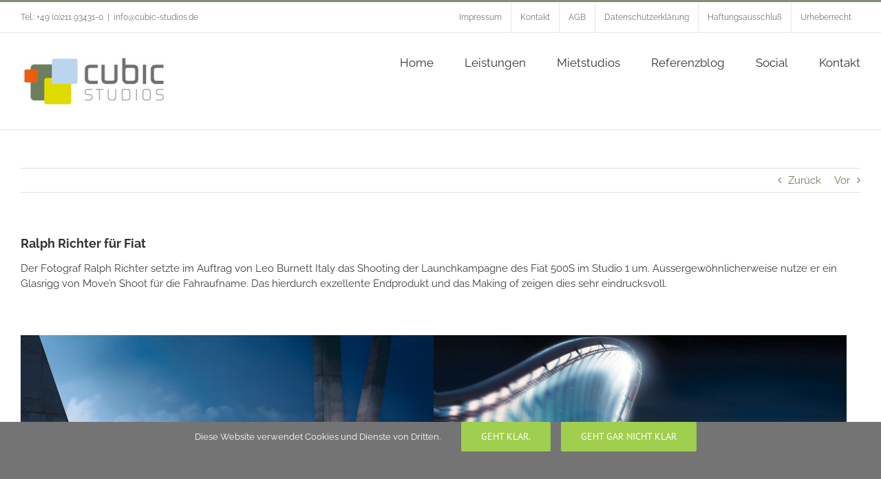

--- FILE ---
content_type: text/html; charset=UTF-8
request_url: https://cubic-studios.de/ralph-richter-fur-fiat/
body_size: 14247
content:
<!DOCTYPE html>
<html class="avada-html-layout-wide avada-html-header-position-top" lang="de" prefix="og: http://ogp.me/ns# fb: http://ogp.me/ns/fb#">
<head>
	<meta http-equiv="X-UA-Compatible" content="IE=edge" />
	<meta http-equiv="Content-Type" content="text/html; charset=utf-8"/>
	<meta name="viewport" content="width=device-width, initial-scale=1" />
	<meta name='robots' content='index, follow, max-image-preview:large, max-snippet:-1, max-video-preview:-1' />

	<!-- This site is optimized with the Yoast SEO plugin v26.7 - https://yoast.com/wordpress/plugins/seo/ -->
	<title>Ralph Richter für Fiat - cubic studios Mietstudio Düsseldorf – professional film, foto, rental and event studios</title>
	<link rel="canonical" href="https://cubic-studios.de/ralph-richter-fur-fiat/" />
	<meta property="og:locale" content="de_DE" />
	<meta property="og:type" content="article" />
	<meta property="og:title" content="Ralph Richter für Fiat - cubic studios Mietstudio Düsseldorf – professional film, foto, rental and event studios" />
	<meta property="og:description" content="Der Fotograf Ralph Richter setzte im Auftrag von Leo Burnett [...]" />
	<meta property="og:url" content="https://cubic-studios.de/ralph-richter-fur-fiat/" />
	<meta property="og:site_name" content="cubic studios Mietstudio Düsseldorf – professional film, foto, rental and event studios" />
	<meta property="article:publisher" content="https://www.facebook.com/pages/CUBIC-Studios/117074534975857" />
	<meta property="article:published_time" content="2013-02-25T12:36:18+00:00" />
	<meta property="article:modified_time" content="2015-01-27T15:25:59+00:00" />
	<meta property="og:image" content="http://cubic-studios.de/wp-content/uploads/2013/02/FIAT500s_03-600x394.jpg" />
	<meta name="author" content="cubic" />
	<meta name="twitter:card" content="summary_large_image" />
	<meta name="twitter:label1" content="Verfasst von" />
	<meta name="twitter:data1" content="cubic" />
	<script type="application/ld+json" class="yoast-schema-graph">{"@context":"https://schema.org","@graph":[{"@type":"Article","@id":"https://cubic-studios.de/ralph-richter-fur-fiat/#article","isPartOf":{"@id":"https://cubic-studios.de/ralph-richter-fur-fiat/"},"author":{"name":"cubic","@id":"https://cubic-studios.de/#/schema/person/7e9eb3f7b3aca158d997e8f7b159ab1f"},"headline":"Ralph Richter für Fiat","datePublished":"2013-02-25T12:36:18+00:00","dateModified":"2015-01-27T15:25:59+00:00","mainEntityOfPage":{"@id":"https://cubic-studios.de/ralph-richter-fur-fiat/"},"wordCount":60,"commentCount":0,"image":{"@id":"https://cubic-studios.de/ralph-richter-fur-fiat/#primaryimage"},"thumbnailUrl":"http://cubic-studios.de/wp-content/uploads/2013/02/FIAT500s_03-600x394.jpg","keywords":["Fiat","Italy","Leo Burnett","Ralph Richter"],"articleSection":["Referenzen"],"inLanguage":"de","potentialAction":[{"@type":"CommentAction","name":"Comment","target":["https://cubic-studios.de/ralph-richter-fur-fiat/#respond"]}]},{"@type":"WebPage","@id":"https://cubic-studios.de/ralph-richter-fur-fiat/","url":"https://cubic-studios.de/ralph-richter-fur-fiat/","name":"Ralph Richter für Fiat - cubic studios Mietstudio Düsseldorf – professional film, foto, rental and event studios","isPartOf":{"@id":"https://cubic-studios.de/#website"},"primaryImageOfPage":{"@id":"https://cubic-studios.de/ralph-richter-fur-fiat/#primaryimage"},"image":{"@id":"https://cubic-studios.de/ralph-richter-fur-fiat/#primaryimage"},"thumbnailUrl":"http://cubic-studios.de/wp-content/uploads/2013/02/FIAT500s_03-600x394.jpg","datePublished":"2013-02-25T12:36:18+00:00","dateModified":"2015-01-27T15:25:59+00:00","author":{"@id":"https://cubic-studios.de/#/schema/person/7e9eb3f7b3aca158d997e8f7b159ab1f"},"breadcrumb":{"@id":"https://cubic-studios.de/ralph-richter-fur-fiat/#breadcrumb"},"inLanguage":"de","potentialAction":[{"@type":"ReadAction","target":["https://cubic-studios.de/ralph-richter-fur-fiat/"]}]},{"@type":"ImageObject","inLanguage":"de","@id":"https://cubic-studios.de/ralph-richter-fur-fiat/#primaryimage","url":"https://cubic-studios.de/wp-content/uploads/2013/02/FIAT500s_03.jpg","contentUrl":"https://cubic-studios.de/wp-content/uploads/2013/02/FIAT500s_03.jpg","width":1000,"height":657},{"@type":"BreadcrumbList","@id":"https://cubic-studios.de/ralph-richter-fur-fiat/#breadcrumb","itemListElement":[{"@type":"ListItem","position":1,"name":"Start","item":"https://cubic-studios.de/"},{"@type":"ListItem","position":2,"name":"Ralph Richter für Fiat"}]},{"@type":"WebSite","@id":"https://cubic-studios.de/#website","url":"https://cubic-studios.de/","name":"cubic studios Mietstudio Düsseldorf – professional film, foto, rental and event studios","description":"","potentialAction":[{"@type":"SearchAction","target":{"@type":"EntryPoint","urlTemplate":"https://cubic-studios.de/?s={search_term_string}"},"query-input":{"@type":"PropertyValueSpecification","valueRequired":true,"valueName":"search_term_string"}}],"inLanguage":"de"},{"@type":"Person","@id":"https://cubic-studios.de/#/schema/person/7e9eb3f7b3aca158d997e8f7b159ab1f","name":"cubic","image":{"@type":"ImageObject","inLanguage":"de","@id":"https://cubic-studios.de/#/schema/person/image/","url":"https://secure.gravatar.com/avatar/c1517460aee0360485488865e84cf296cee11c5dd4d8a933f4308405983448f9?s=96&d=mm&r=g","contentUrl":"https://secure.gravatar.com/avatar/c1517460aee0360485488865e84cf296cee11c5dd4d8a933f4308405983448f9?s=96&d=mm&r=g","caption":"cubic"},"sameAs":["http://cubic-studios.de"],"url":"https://cubic-studios.de/author/cubic/"}]}</script>
	<!-- / Yoast SEO plugin. -->


<link rel="alternate" type="application/rss+xml" title="cubic studios Mietstudio Düsseldorf – professional film, foto, rental and event studios &raquo; Feed" href="https://cubic-studios.de/feed/" />
<link rel="alternate" type="application/rss+xml" title="cubic studios Mietstudio Düsseldorf – professional film, foto, rental and event studios &raquo; Kommentar-Feed" href="https://cubic-studios.de/comments/feed/" />
		
		
		
				<link rel="alternate" type="application/rss+xml" title="cubic studios Mietstudio Düsseldorf – professional film, foto, rental and event studios &raquo; Ralph Richter für Fiat-Kommentar-Feed" href="https://cubic-studios.de/ralph-richter-fur-fiat/feed/" />
<link rel="alternate" title="oEmbed (JSON)" type="application/json+oembed" href="https://cubic-studios.de/wp-json/oembed/1.0/embed?url=https%3A%2F%2Fcubic-studios.de%2Fralph-richter-fur-fiat%2F" />
<link rel="alternate" title="oEmbed (XML)" type="text/xml+oembed" href="https://cubic-studios.de/wp-json/oembed/1.0/embed?url=https%3A%2F%2Fcubic-studios.de%2Fralph-richter-fur-fiat%2F&#038;format=xml" />
					<meta name="description" content="Der Fotograf Ralph Richter setzte im Auftrag von Leo Burnett Italy das Shooting der Launchkampagne des Fiat 500S im Studio 1 um. Aussergewöhnlicherweise nutze er ein Glasrigg von Move&#039;n Shoot für die Fahraufname. Das hierdurch exzellente Endprodukt und das Making of zeigen dies sehr eindrucksvoll.    "/>
				
		<meta property="og:locale" content="de_DE"/>
		<meta property="og:type" content="article"/>
		<meta property="og:site_name" content="cubic studios Mietstudio Düsseldorf – professional film, foto, rental and event studios"/>
		<meta property="og:title" content="Ralph Richter für Fiat - cubic studios Mietstudio Düsseldorf – professional film, foto, rental and event studios"/>
				<meta property="og:description" content="Der Fotograf Ralph Richter setzte im Auftrag von Leo Burnett Italy das Shooting der Launchkampagne des Fiat 500S im Studio 1 um. Aussergewöhnlicherweise nutze er ein Glasrigg von Move&#039;n Shoot für die Fahraufname. Das hierdurch exzellente Endprodukt und das Making of zeigen dies sehr eindrucksvoll.    "/>
				<meta property="og:url" content="https://cubic-studios.de/ralph-richter-fur-fiat/"/>
										<meta property="article:published_time" content="2013-02-25T12:36:18+00:00"/>
							<meta property="article:modified_time" content="2015-01-27T15:25:59+00:00"/>
								<meta name="author" content="cubic"/>
								<meta property="og:image" content="https://cubic-studios.de/wp-content/uploads/2018/08/header-object.png"/>
		<meta property="og:image:width" content="223"/>
		<meta property="og:image:height" content="78"/>
		<meta property="og:image:type" content="image/png"/>
				<style id='wp-img-auto-sizes-contain-inline-css' type='text/css'>
img:is([sizes=auto i],[sizes^="auto," i]){contain-intrinsic-size:3000px 1500px}
/*# sourceURL=wp-img-auto-sizes-contain-inline-css */
</style>
<style id='wp-emoji-styles-inline-css' type='text/css'>

	img.wp-smiley, img.emoji {
		display: inline !important;
		border: none !important;
		box-shadow: none !important;
		height: 1em !important;
		width: 1em !important;
		margin: 0 0.07em !important;
		vertical-align: -0.1em !important;
		background: none !important;
		padding: 0 !important;
	}
/*# sourceURL=wp-emoji-styles-inline-css */
</style>
<link rel='stylesheet' id='fusion-dynamic-css-css' href='https://cubic-studios.de/wp-content/uploads/fusion-styles/ae444cda0f3726d74204684891fc8773.min.css?ver=3.14.2' type='text/css' media='all' />
<script type="text/javascript" src="https://cubic-studios.de/wp-includes/js/jquery/jquery.min.js?ver=3.7.1" id="jquery-core-js"></script>
<script type="text/javascript" src="https://cubic-studios.de/wp-includes/js/jquery/jquery-migrate.min.js?ver=3.4.1" id="jquery-migrate-js"></script>
<script type="text/javascript" src="//cubic-studios.de/wp-content/plugins/revslider/sr6/assets/js/rbtools.min.js?ver=6.7.39" async id="tp-tools-js"></script>
<script type="text/javascript" src="//cubic-studios.de/wp-content/plugins/revslider/sr6/assets/js/rs6.min.js?ver=6.7.39" async id="revmin-js"></script>
<script type="text/javascript" id="pushengage-sdk-init-js-after">
/* <![CDATA[ */
console.error("You haven’t finished setting up your site with PushEngage. Please connect your account!!");
//# sourceURL=pushengage-sdk-init-js-after
/* ]]> */
</script>
<link rel="https://api.w.org/" href="https://cubic-studios.de/wp-json/" /><link rel="alternate" title="JSON" type="application/json" href="https://cubic-studios.de/wp-json/wp/v2/posts/1520" /><link rel="EditURI" type="application/rsd+xml" title="RSD" href="https://cubic-studios.de/xmlrpc.php?rsd" />
<meta name="generator" content="WordPress 6.9" />
<link rel='shortlink' href='https://cubic-studios.de/?p=1520' />
<script type="text/javascript">
(function(url){
	if(/(?:Chrome\/26\.0\.1410\.63 Safari\/537\.31|WordfenceTestMonBot)/.test(navigator.userAgent)){ return; }
	var addEvent = function(evt, handler) {
		if (window.addEventListener) {
			document.addEventListener(evt, handler, false);
		} else if (window.attachEvent) {
			document.attachEvent('on' + evt, handler);
		}
	};
	var removeEvent = function(evt, handler) {
		if (window.removeEventListener) {
			document.removeEventListener(evt, handler, false);
		} else if (window.detachEvent) {
			document.detachEvent('on' + evt, handler);
		}
	};
	var evts = 'contextmenu dblclick drag dragend dragenter dragleave dragover dragstart drop keydown keypress keyup mousedown mousemove mouseout mouseover mouseup mousewheel scroll'.split(' ');
	var logHuman = function() {
		if (window.wfLogHumanRan) { return; }
		window.wfLogHumanRan = true;
		var wfscr = document.createElement('script');
		wfscr.type = 'text/javascript';
		wfscr.async = true;
		wfscr.src = url + '&r=' + Math.random();
		(document.getElementsByTagName('head')[0]||document.getElementsByTagName('body')[0]).appendChild(wfscr);
		for (var i = 0; i < evts.length; i++) {
			removeEvent(evts[i], logHuman);
		}
	};
	for (var i = 0; i < evts.length; i++) {
		addEvent(evts[i], logHuman);
	}
})('//cubic-studios.de/?wordfence_lh=1&hid=98E867F5333A49199DD116479298FCDF');
</script><style type="text/css" id="css-fb-visibility">@media screen and (max-width: 640px){.fusion-no-small-visibility{display:none !important;}body .sm-text-align-center{text-align:center !important;}body .sm-text-align-left{text-align:left !important;}body .sm-text-align-right{text-align:right !important;}body .sm-text-align-justify{text-align:justify !important;}body .sm-flex-align-center{justify-content:center !important;}body .sm-flex-align-flex-start{justify-content:flex-start !important;}body .sm-flex-align-flex-end{justify-content:flex-end !important;}body .sm-mx-auto{margin-left:auto !important;margin-right:auto !important;}body .sm-ml-auto{margin-left:auto !important;}body .sm-mr-auto{margin-right:auto !important;}body .fusion-absolute-position-small{position:absolute;width:100%;}.awb-sticky.awb-sticky-small{ position: sticky; top: var(--awb-sticky-offset,0); }}@media screen and (min-width: 641px) and (max-width: 1024px){.fusion-no-medium-visibility{display:none !important;}body .md-text-align-center{text-align:center !important;}body .md-text-align-left{text-align:left !important;}body .md-text-align-right{text-align:right !important;}body .md-text-align-justify{text-align:justify !important;}body .md-flex-align-center{justify-content:center !important;}body .md-flex-align-flex-start{justify-content:flex-start !important;}body .md-flex-align-flex-end{justify-content:flex-end !important;}body .md-mx-auto{margin-left:auto !important;margin-right:auto !important;}body .md-ml-auto{margin-left:auto !important;}body .md-mr-auto{margin-right:auto !important;}body .fusion-absolute-position-medium{position:absolute;width:100%;}.awb-sticky.awb-sticky-medium{ position: sticky; top: var(--awb-sticky-offset,0); }}@media screen and (min-width: 1025px){.fusion-no-large-visibility{display:none !important;}body .lg-text-align-center{text-align:center !important;}body .lg-text-align-left{text-align:left !important;}body .lg-text-align-right{text-align:right !important;}body .lg-text-align-justify{text-align:justify !important;}body .lg-flex-align-center{justify-content:center !important;}body .lg-flex-align-flex-start{justify-content:flex-start !important;}body .lg-flex-align-flex-end{justify-content:flex-end !important;}body .lg-mx-auto{margin-left:auto !important;margin-right:auto !important;}body .lg-ml-auto{margin-left:auto !important;}body .lg-mr-auto{margin-right:auto !important;}body .fusion-absolute-position-large{position:absolute;width:100%;}.awb-sticky.awb-sticky-large{ position: sticky; top: var(--awb-sticky-offset,0); }}</style><!-- Call Now Button 1.5.5 (https://callnowbutton.com) [renderer:cloud, id:domain_6e1778ab_ad1b_4c23_a7a7_43ed19a78c37]-->
<script data-cnb-version="1.5.5" type="text/javascript" async="async" src="https://user.callnowbutton.com/domain_6e1778ab_ad1b_4c23_a7a7_43ed19a78c37.js?dbver=1731414782"></script>
<meta name="generator" content="Powered by Slider Revolution 6.7.39 - responsive, Mobile-Friendly Slider Plugin for WordPress with comfortable drag and drop interface." />
<script>function setREVStartSize(e){
			//window.requestAnimationFrame(function() {
				window.RSIW = window.RSIW===undefined ? window.innerWidth : window.RSIW;
				window.RSIH = window.RSIH===undefined ? window.innerHeight : window.RSIH;
				try {
					var pw = document.getElementById(e.c).parentNode.offsetWidth,
						newh;
					pw = pw===0 || isNaN(pw) || (e.l=="fullwidth" || e.layout=="fullwidth") ? window.RSIW : pw;
					e.tabw = e.tabw===undefined ? 0 : parseInt(e.tabw);
					e.thumbw = e.thumbw===undefined ? 0 : parseInt(e.thumbw);
					e.tabh = e.tabh===undefined ? 0 : parseInt(e.tabh);
					e.thumbh = e.thumbh===undefined ? 0 : parseInt(e.thumbh);
					e.tabhide = e.tabhide===undefined ? 0 : parseInt(e.tabhide);
					e.thumbhide = e.thumbhide===undefined ? 0 : parseInt(e.thumbhide);
					e.mh = e.mh===undefined || e.mh=="" || e.mh==="auto" ? 0 : parseInt(e.mh,0);
					if(e.layout==="fullscreen" || e.l==="fullscreen")
						newh = Math.max(e.mh,window.RSIH);
					else{
						e.gw = Array.isArray(e.gw) ? e.gw : [e.gw];
						for (var i in e.rl) if (e.gw[i]===undefined || e.gw[i]===0) e.gw[i] = e.gw[i-1];
						e.gh = e.el===undefined || e.el==="" || (Array.isArray(e.el) && e.el.length==0)? e.gh : e.el;
						e.gh = Array.isArray(e.gh) ? e.gh : [e.gh];
						for (var i in e.rl) if (e.gh[i]===undefined || e.gh[i]===0) e.gh[i] = e.gh[i-1];
											
						var nl = new Array(e.rl.length),
							ix = 0,
							sl;
						e.tabw = e.tabhide>=pw ? 0 : e.tabw;
						e.thumbw = e.thumbhide>=pw ? 0 : e.thumbw;
						e.tabh = e.tabhide>=pw ? 0 : e.tabh;
						e.thumbh = e.thumbhide>=pw ? 0 : e.thumbh;
						for (var i in e.rl) nl[i] = e.rl[i]<window.RSIW ? 0 : e.rl[i];
						sl = nl[0];
						for (var i in nl) if (sl>nl[i] && nl[i]>0) { sl = nl[i]; ix=i;}
						var m = pw>(e.gw[ix]+e.tabw+e.thumbw) ? 1 : (pw-(e.tabw+e.thumbw)) / (e.gw[ix]);
						newh =  (e.gh[ix] * m) + (e.tabh + e.thumbh);
					}
					var el = document.getElementById(e.c);
					if (el!==null && el) el.style.height = newh+"px";
					el = document.getElementById(e.c+"_wrapper");
					if (el!==null && el) {
						el.style.height = newh+"px";
						el.style.display = "block";
					}
				} catch(e){
					console.log("Failure at Presize of Slider:" + e)
				}
			//});
		  };</script>
		<script type="text/javascript">
			var doc = document.documentElement;
			doc.setAttribute( 'data-useragent', navigator.userAgent );
		</script>
		
	<script src='https://www.google.com/recaptcha/api.js'></script><meta name="google-site-verification" content="eXdn7jHZmmU1rbhJpwZD9SVCA-fxsrmVjV_mFbZ_igg" /><style id='global-styles-inline-css' type='text/css'>
:root{--wp--preset--aspect-ratio--square: 1;--wp--preset--aspect-ratio--4-3: 4/3;--wp--preset--aspect-ratio--3-4: 3/4;--wp--preset--aspect-ratio--3-2: 3/2;--wp--preset--aspect-ratio--2-3: 2/3;--wp--preset--aspect-ratio--16-9: 16/9;--wp--preset--aspect-ratio--9-16: 9/16;--wp--preset--color--black: #000000;--wp--preset--color--cyan-bluish-gray: #abb8c3;--wp--preset--color--white: #ffffff;--wp--preset--color--pale-pink: #f78da7;--wp--preset--color--vivid-red: #cf2e2e;--wp--preset--color--luminous-vivid-orange: #ff6900;--wp--preset--color--luminous-vivid-amber: #fcb900;--wp--preset--color--light-green-cyan: #7bdcb5;--wp--preset--color--vivid-green-cyan: #00d084;--wp--preset--color--pale-cyan-blue: #8ed1fc;--wp--preset--color--vivid-cyan-blue: #0693e3;--wp--preset--color--vivid-purple: #9b51e0;--wp--preset--color--awb-color-1: rgba(255,255,255,1);--wp--preset--color--awb-color-2: rgba(246,246,246,1);--wp--preset--color--awb-color-3: rgba(235,234,234,1);--wp--preset--color--awb-color-4: rgba(224,222,222,1);--wp--preset--color--awb-color-5: rgba(160,206,78,1);--wp--preset--color--awb-color-6: rgba(128,143,116,1);--wp--preset--color--awb-color-7: rgba(116,116,116,1);--wp--preset--color--awb-color-8: rgba(51,51,51,1);--wp--preset--color--awb-color-custom-10: rgba(235,234,234,0.8);--wp--preset--color--awb-color-custom-11: rgba(229,229,229,1);--wp--preset--color--awb-color-custom-12: rgba(249,249,249,1);--wp--preset--color--awb-color-custom-13: rgba(54,56,57,1);--wp--preset--color--awb-color-custom-14: rgba(221,221,221,1);--wp--preset--color--awb-color-custom-15: rgba(63,63,63,1);--wp--preset--color--awb-color-custom-16: rgba(190,189,189,1);--wp--preset--color--awb-color-custom-17: rgba(232,232,232,1);--wp--preset--gradient--vivid-cyan-blue-to-vivid-purple: linear-gradient(135deg,rgb(6,147,227) 0%,rgb(155,81,224) 100%);--wp--preset--gradient--light-green-cyan-to-vivid-green-cyan: linear-gradient(135deg,rgb(122,220,180) 0%,rgb(0,208,130) 100%);--wp--preset--gradient--luminous-vivid-amber-to-luminous-vivid-orange: linear-gradient(135deg,rgb(252,185,0) 0%,rgb(255,105,0) 100%);--wp--preset--gradient--luminous-vivid-orange-to-vivid-red: linear-gradient(135deg,rgb(255,105,0) 0%,rgb(207,46,46) 100%);--wp--preset--gradient--very-light-gray-to-cyan-bluish-gray: linear-gradient(135deg,rgb(238,238,238) 0%,rgb(169,184,195) 100%);--wp--preset--gradient--cool-to-warm-spectrum: linear-gradient(135deg,rgb(74,234,220) 0%,rgb(151,120,209) 20%,rgb(207,42,186) 40%,rgb(238,44,130) 60%,rgb(251,105,98) 80%,rgb(254,248,76) 100%);--wp--preset--gradient--blush-light-purple: linear-gradient(135deg,rgb(255,206,236) 0%,rgb(152,150,240) 100%);--wp--preset--gradient--blush-bordeaux: linear-gradient(135deg,rgb(254,205,165) 0%,rgb(254,45,45) 50%,rgb(107,0,62) 100%);--wp--preset--gradient--luminous-dusk: linear-gradient(135deg,rgb(255,203,112) 0%,rgb(199,81,192) 50%,rgb(65,88,208) 100%);--wp--preset--gradient--pale-ocean: linear-gradient(135deg,rgb(255,245,203) 0%,rgb(182,227,212) 50%,rgb(51,167,181) 100%);--wp--preset--gradient--electric-grass: linear-gradient(135deg,rgb(202,248,128) 0%,rgb(113,206,126) 100%);--wp--preset--gradient--midnight: linear-gradient(135deg,rgb(2,3,129) 0%,rgb(40,116,252) 100%);--wp--preset--font-size--small: 11.25px;--wp--preset--font-size--medium: 20px;--wp--preset--font-size--large: 22.5px;--wp--preset--font-size--x-large: 42px;--wp--preset--font-size--normal: 15px;--wp--preset--font-size--xlarge: 30px;--wp--preset--font-size--huge: 45px;--wp--preset--spacing--20: 0.44rem;--wp--preset--spacing--30: 0.67rem;--wp--preset--spacing--40: 1rem;--wp--preset--spacing--50: 1.5rem;--wp--preset--spacing--60: 2.25rem;--wp--preset--spacing--70: 3.38rem;--wp--preset--spacing--80: 5.06rem;--wp--preset--shadow--natural: 6px 6px 9px rgba(0, 0, 0, 0.2);--wp--preset--shadow--deep: 12px 12px 50px rgba(0, 0, 0, 0.4);--wp--preset--shadow--sharp: 6px 6px 0px rgba(0, 0, 0, 0.2);--wp--preset--shadow--outlined: 6px 6px 0px -3px rgb(255, 255, 255), 6px 6px rgb(0, 0, 0);--wp--preset--shadow--crisp: 6px 6px 0px rgb(0, 0, 0);}:where(.is-layout-flex){gap: 0.5em;}:where(.is-layout-grid){gap: 0.5em;}body .is-layout-flex{display: flex;}.is-layout-flex{flex-wrap: wrap;align-items: center;}.is-layout-flex > :is(*, div){margin: 0;}body .is-layout-grid{display: grid;}.is-layout-grid > :is(*, div){margin: 0;}:where(.wp-block-columns.is-layout-flex){gap: 2em;}:where(.wp-block-columns.is-layout-grid){gap: 2em;}:where(.wp-block-post-template.is-layout-flex){gap: 1.25em;}:where(.wp-block-post-template.is-layout-grid){gap: 1.25em;}.has-black-color{color: var(--wp--preset--color--black) !important;}.has-cyan-bluish-gray-color{color: var(--wp--preset--color--cyan-bluish-gray) !important;}.has-white-color{color: var(--wp--preset--color--white) !important;}.has-pale-pink-color{color: var(--wp--preset--color--pale-pink) !important;}.has-vivid-red-color{color: var(--wp--preset--color--vivid-red) !important;}.has-luminous-vivid-orange-color{color: var(--wp--preset--color--luminous-vivid-orange) !important;}.has-luminous-vivid-amber-color{color: var(--wp--preset--color--luminous-vivid-amber) !important;}.has-light-green-cyan-color{color: var(--wp--preset--color--light-green-cyan) !important;}.has-vivid-green-cyan-color{color: var(--wp--preset--color--vivid-green-cyan) !important;}.has-pale-cyan-blue-color{color: var(--wp--preset--color--pale-cyan-blue) !important;}.has-vivid-cyan-blue-color{color: var(--wp--preset--color--vivid-cyan-blue) !important;}.has-vivid-purple-color{color: var(--wp--preset--color--vivid-purple) !important;}.has-black-background-color{background-color: var(--wp--preset--color--black) !important;}.has-cyan-bluish-gray-background-color{background-color: var(--wp--preset--color--cyan-bluish-gray) !important;}.has-white-background-color{background-color: var(--wp--preset--color--white) !important;}.has-pale-pink-background-color{background-color: var(--wp--preset--color--pale-pink) !important;}.has-vivid-red-background-color{background-color: var(--wp--preset--color--vivid-red) !important;}.has-luminous-vivid-orange-background-color{background-color: var(--wp--preset--color--luminous-vivid-orange) !important;}.has-luminous-vivid-amber-background-color{background-color: var(--wp--preset--color--luminous-vivid-amber) !important;}.has-light-green-cyan-background-color{background-color: var(--wp--preset--color--light-green-cyan) !important;}.has-vivid-green-cyan-background-color{background-color: var(--wp--preset--color--vivid-green-cyan) !important;}.has-pale-cyan-blue-background-color{background-color: var(--wp--preset--color--pale-cyan-blue) !important;}.has-vivid-cyan-blue-background-color{background-color: var(--wp--preset--color--vivid-cyan-blue) !important;}.has-vivid-purple-background-color{background-color: var(--wp--preset--color--vivid-purple) !important;}.has-black-border-color{border-color: var(--wp--preset--color--black) !important;}.has-cyan-bluish-gray-border-color{border-color: var(--wp--preset--color--cyan-bluish-gray) !important;}.has-white-border-color{border-color: var(--wp--preset--color--white) !important;}.has-pale-pink-border-color{border-color: var(--wp--preset--color--pale-pink) !important;}.has-vivid-red-border-color{border-color: var(--wp--preset--color--vivid-red) !important;}.has-luminous-vivid-orange-border-color{border-color: var(--wp--preset--color--luminous-vivid-orange) !important;}.has-luminous-vivid-amber-border-color{border-color: var(--wp--preset--color--luminous-vivid-amber) !important;}.has-light-green-cyan-border-color{border-color: var(--wp--preset--color--light-green-cyan) !important;}.has-vivid-green-cyan-border-color{border-color: var(--wp--preset--color--vivid-green-cyan) !important;}.has-pale-cyan-blue-border-color{border-color: var(--wp--preset--color--pale-cyan-blue) !important;}.has-vivid-cyan-blue-border-color{border-color: var(--wp--preset--color--vivid-cyan-blue) !important;}.has-vivid-purple-border-color{border-color: var(--wp--preset--color--vivid-purple) !important;}.has-vivid-cyan-blue-to-vivid-purple-gradient-background{background: var(--wp--preset--gradient--vivid-cyan-blue-to-vivid-purple) !important;}.has-light-green-cyan-to-vivid-green-cyan-gradient-background{background: var(--wp--preset--gradient--light-green-cyan-to-vivid-green-cyan) !important;}.has-luminous-vivid-amber-to-luminous-vivid-orange-gradient-background{background: var(--wp--preset--gradient--luminous-vivid-amber-to-luminous-vivid-orange) !important;}.has-luminous-vivid-orange-to-vivid-red-gradient-background{background: var(--wp--preset--gradient--luminous-vivid-orange-to-vivid-red) !important;}.has-very-light-gray-to-cyan-bluish-gray-gradient-background{background: var(--wp--preset--gradient--very-light-gray-to-cyan-bluish-gray) !important;}.has-cool-to-warm-spectrum-gradient-background{background: var(--wp--preset--gradient--cool-to-warm-spectrum) !important;}.has-blush-light-purple-gradient-background{background: var(--wp--preset--gradient--blush-light-purple) !important;}.has-blush-bordeaux-gradient-background{background: var(--wp--preset--gradient--blush-bordeaux) !important;}.has-luminous-dusk-gradient-background{background: var(--wp--preset--gradient--luminous-dusk) !important;}.has-pale-ocean-gradient-background{background: var(--wp--preset--gradient--pale-ocean) !important;}.has-electric-grass-gradient-background{background: var(--wp--preset--gradient--electric-grass) !important;}.has-midnight-gradient-background{background: var(--wp--preset--gradient--midnight) !important;}.has-small-font-size{font-size: var(--wp--preset--font-size--small) !important;}.has-medium-font-size{font-size: var(--wp--preset--font-size--medium) !important;}.has-large-font-size{font-size: var(--wp--preset--font-size--large) !important;}.has-x-large-font-size{font-size: var(--wp--preset--font-size--x-large) !important;}
/*# sourceURL=global-styles-inline-css */
</style>
<style id='wp-block-library-inline-css' type='text/css'>
:root{--wp-block-synced-color:#7a00df;--wp-block-synced-color--rgb:122,0,223;--wp-bound-block-color:var(--wp-block-synced-color);--wp-editor-canvas-background:#ddd;--wp-admin-theme-color:#007cba;--wp-admin-theme-color--rgb:0,124,186;--wp-admin-theme-color-darker-10:#006ba1;--wp-admin-theme-color-darker-10--rgb:0,107,160.5;--wp-admin-theme-color-darker-20:#005a87;--wp-admin-theme-color-darker-20--rgb:0,90,135;--wp-admin-border-width-focus:2px}@media (min-resolution:192dpi){:root{--wp-admin-border-width-focus:1.5px}}.wp-element-button{cursor:pointer}:root .has-very-light-gray-background-color{background-color:#eee}:root .has-very-dark-gray-background-color{background-color:#313131}:root .has-very-light-gray-color{color:#eee}:root .has-very-dark-gray-color{color:#313131}:root .has-vivid-green-cyan-to-vivid-cyan-blue-gradient-background{background:linear-gradient(135deg,#00d084,#0693e3)}:root .has-purple-crush-gradient-background{background:linear-gradient(135deg,#34e2e4,#4721fb 50%,#ab1dfe)}:root .has-hazy-dawn-gradient-background{background:linear-gradient(135deg,#faaca8,#dad0ec)}:root .has-subdued-olive-gradient-background{background:linear-gradient(135deg,#fafae1,#67a671)}:root .has-atomic-cream-gradient-background{background:linear-gradient(135deg,#fdd79a,#004a59)}:root .has-nightshade-gradient-background{background:linear-gradient(135deg,#330968,#31cdcf)}:root .has-midnight-gradient-background{background:linear-gradient(135deg,#020381,#2874fc)}:root{--wp--preset--font-size--normal:16px;--wp--preset--font-size--huge:42px}.has-regular-font-size{font-size:1em}.has-larger-font-size{font-size:2.625em}.has-normal-font-size{font-size:var(--wp--preset--font-size--normal)}.has-huge-font-size{font-size:var(--wp--preset--font-size--huge)}.has-text-align-center{text-align:center}.has-text-align-left{text-align:left}.has-text-align-right{text-align:right}.has-fit-text{white-space:nowrap!important}#end-resizable-editor-section{display:none}.aligncenter{clear:both}.items-justified-left{justify-content:flex-start}.items-justified-center{justify-content:center}.items-justified-right{justify-content:flex-end}.items-justified-space-between{justify-content:space-between}.screen-reader-text{border:0;clip-path:inset(50%);height:1px;margin:-1px;overflow:hidden;padding:0;position:absolute;width:1px;word-wrap:normal!important}.screen-reader-text:focus{background-color:#ddd;clip-path:none;color:#444;display:block;font-size:1em;height:auto;left:5px;line-height:normal;padding:15px 23px 14px;text-decoration:none;top:5px;width:auto;z-index:100000}html :where(.has-border-color){border-style:solid}html :where([style*=border-top-color]){border-top-style:solid}html :where([style*=border-right-color]){border-right-style:solid}html :where([style*=border-bottom-color]){border-bottom-style:solid}html :where([style*=border-left-color]){border-left-style:solid}html :where([style*=border-width]){border-style:solid}html :where([style*=border-top-width]){border-top-style:solid}html :where([style*=border-right-width]){border-right-style:solid}html :where([style*=border-bottom-width]){border-bottom-style:solid}html :where([style*=border-left-width]){border-left-style:solid}html :where(img[class*=wp-image-]){height:auto;max-width:100%}:where(figure){margin:0 0 1em}html :where(.is-position-sticky){--wp-admin--admin-bar--position-offset:var(--wp-admin--admin-bar--height,0px)}@media screen and (max-width:600px){html :where(.is-position-sticky){--wp-admin--admin-bar--position-offset:0px}}
/*wp_block_styles_on_demand_placeholder:696a3a3ca3eed*/
/*# sourceURL=wp-block-library-inline-css */
</style>
<style id='wp-block-library-theme-inline-css' type='text/css'>
.wp-block-audio :where(figcaption){color:#555;font-size:13px;text-align:center}.is-dark-theme .wp-block-audio :where(figcaption){color:#ffffffa6}.wp-block-audio{margin:0 0 1em}.wp-block-code{border:1px solid #ccc;border-radius:4px;font-family:Menlo,Consolas,monaco,monospace;padding:.8em 1em}.wp-block-embed :where(figcaption){color:#555;font-size:13px;text-align:center}.is-dark-theme .wp-block-embed :where(figcaption){color:#ffffffa6}.wp-block-embed{margin:0 0 1em}.blocks-gallery-caption{color:#555;font-size:13px;text-align:center}.is-dark-theme .blocks-gallery-caption{color:#ffffffa6}:root :where(.wp-block-image figcaption){color:#555;font-size:13px;text-align:center}.is-dark-theme :root :where(.wp-block-image figcaption){color:#ffffffa6}.wp-block-image{margin:0 0 1em}.wp-block-pullquote{border-bottom:4px solid;border-top:4px solid;color:currentColor;margin-bottom:1.75em}.wp-block-pullquote :where(cite),.wp-block-pullquote :where(footer),.wp-block-pullquote__citation{color:currentColor;font-size:.8125em;font-style:normal;text-transform:uppercase}.wp-block-quote{border-left:.25em solid;margin:0 0 1.75em;padding-left:1em}.wp-block-quote cite,.wp-block-quote footer{color:currentColor;font-size:.8125em;font-style:normal;position:relative}.wp-block-quote:where(.has-text-align-right){border-left:none;border-right:.25em solid;padding-left:0;padding-right:1em}.wp-block-quote:where(.has-text-align-center){border:none;padding-left:0}.wp-block-quote.is-large,.wp-block-quote.is-style-large,.wp-block-quote:where(.is-style-plain){border:none}.wp-block-search .wp-block-search__label{font-weight:700}.wp-block-search__button{border:1px solid #ccc;padding:.375em .625em}:where(.wp-block-group.has-background){padding:1.25em 2.375em}.wp-block-separator.has-css-opacity{opacity:.4}.wp-block-separator{border:none;border-bottom:2px solid;margin-left:auto;margin-right:auto}.wp-block-separator.has-alpha-channel-opacity{opacity:1}.wp-block-separator:not(.is-style-wide):not(.is-style-dots){width:100px}.wp-block-separator.has-background:not(.is-style-dots){border-bottom:none;height:1px}.wp-block-separator.has-background:not(.is-style-wide):not(.is-style-dots){height:2px}.wp-block-table{margin:0 0 1em}.wp-block-table td,.wp-block-table th{word-break:normal}.wp-block-table :where(figcaption){color:#555;font-size:13px;text-align:center}.is-dark-theme .wp-block-table :where(figcaption){color:#ffffffa6}.wp-block-video :where(figcaption){color:#555;font-size:13px;text-align:center}.is-dark-theme .wp-block-video :where(figcaption){color:#ffffffa6}.wp-block-video{margin:0 0 1em}:root :where(.wp-block-template-part.has-background){margin-bottom:0;margin-top:0;padding:1.25em 2.375em}
/*# sourceURL=/wp-includes/css/dist/block-library/theme.min.css */
</style>
<style id='classic-theme-styles-inline-css' type='text/css'>
/*! This file is auto-generated */
.wp-block-button__link{color:#fff;background-color:#32373c;border-radius:9999px;box-shadow:none;text-decoration:none;padding:calc(.667em + 2px) calc(1.333em + 2px);font-size:1.125em}.wp-block-file__button{background:#32373c;color:#fff;text-decoration:none}
/*# sourceURL=/wp-includes/css/classic-themes.min.css */
</style>
<link rel='stylesheet' id='rs-plugin-settings-css' href='//cubic-studios.de/wp-content/plugins/revslider/sr6/assets/css/rs6.css?ver=6.7.39' type='text/css' media='all' />
<style id='rs-plugin-settings-inline-css' type='text/css'>
#rs-demo-id {}
/*# sourceURL=rs-plugin-settings-inline-css */
</style>
</head>

<body class="wp-singular post-template-default single single-post postid-1520 single-format-standard wp-theme-Avada fusion-image-hovers fusion-pagination-sizing fusion-button_type-flat fusion-button_span-no fusion-button_gradient-linear avada-image-rollover-circle-yes avada-image-rollover-yes avada-image-rollover-direction-left fusion-body ltr fusion-sticky-header no-tablet-sticky-header no-mobile-sticky-header no-mobile-slidingbar no-mobile-totop avada-has-rev-slider-styles fusion-disable-outline fusion-sub-menu-fade mobile-logo-pos-left layout-wide-mode avada-has-boxed-modal-shadow-none layout-scroll-offset-full avada-has-zero-margin-offset-top fusion-top-header menu-text-align-center mobile-menu-design-modern fusion-show-pagination-text fusion-header-layout-v2 avada-responsive avada-footer-fx-none avada-menu-highlight-style-bar fusion-search-form-classic fusion-main-menu-search-dropdown fusion-avatar-square avada-dropdown-styles avada-blog-layout-grid avada-blog-archive-layout-grid avada-header-shadow-no avada-menu-icon-position-left avada-has-megamenu-shadow avada-has-mainmenu-dropdown-divider avada-has-breadcrumb-mobile-hidden avada-has-titlebar-hide avada-has-pagination-padding avada-flyout-menu-direction-fade avada-ec-views-v1" data-awb-post-id="1520">
		<a class="skip-link screen-reader-text" href="#content">Zum Inhalt springen</a>

	<div id="boxed-wrapper">
		
		<div id="wrapper" class="fusion-wrapper">
			<div id="home" style="position:relative;top:-1px;"></div>
							
					
			<header class="fusion-header-wrapper">
				<div class="fusion-header-v2 fusion-logo-alignment fusion-logo-left fusion-sticky-menu- fusion-sticky-logo- fusion-mobile-logo-  fusion-mobile-menu-design-modern">
					
<div class="fusion-secondary-header">
	<div class="fusion-row">
					<div class="fusion-alignleft">
				<div class="fusion-contact-info"><span class="fusion-contact-info-phone-number">Tel.: +49 (0)211 93431-0</span><span class="fusion-header-separator">|</span><span class="fusion-contact-info-email-address"><a href="mailto:info&#64;&#99;&#117;bi&#99;-stu&#100;i&#111;s.de">info&#64;&#99;&#117;bi&#99;-stu&#100;i&#111;s.de</a></span></div>			</div>
							<div class="fusion-alignright">
				<nav class="fusion-secondary-menu" role="navigation" aria-label="Sekundäres Menü"><ul id="menu-rechtliches" class="menu"><li  id="menu-item-3410"  class="menu-item menu-item-type-post_type menu-item-object-page menu-item-3410"  data-item-id="3410"><a  href="https://cubic-studios.de/impressum/" class="fusion-bar-highlight"><span class="menu-text">Impressum</span></a></li><li  id="menu-item-3411"  class="menu-item menu-item-type-post_type menu-item-object-page menu-item-3411"  data-item-id="3411"><a  href="https://cubic-studios.de/kontakt/" class="fusion-bar-highlight"><span class="menu-text">Kontakt</span></a></li><li  id="menu-item-3407"  class="menu-item menu-item-type-post_type menu-item-object-page menu-item-3407"  data-item-id="3407"><a  href="https://cubic-studios.de/agb/" class="fusion-bar-highlight"><span class="menu-text">AGB</span></a></li><li  id="menu-item-3408"  class="menu-item menu-item-type-post_type menu-item-object-page menu-item-3408"  data-item-id="3408"><a  href="https://cubic-studios.de/datenschutzerklaerung/" class="fusion-bar-highlight"><span class="menu-text">Datenschutzerklärung</span></a></li><li  id="menu-item-3409"  class="menu-item menu-item-type-post_type menu-item-object-page menu-item-3409"  data-item-id="3409"><a  href="https://cubic-studios.de/haftungsausschluss/" class="fusion-bar-highlight"><span class="menu-text">Haftungsausschluß</span></a></li><li  id="menu-item-3412"  class="menu-item menu-item-type-post_type menu-item-object-page menu-item-3412"  data-item-id="3412"><a  href="https://cubic-studios.de/urheberrecht/" class="fusion-bar-highlight"><span class="menu-text">Urheberrecht</span></a></li></ul></nav><nav class="fusion-mobile-nav-holder fusion-mobile-menu-text-align-left" aria-label="Sekundäres mobiles Menü"></nav>			</div>
			</div>
</div>
<div class="fusion-header-sticky-height"></div>
<div class="fusion-header">
	<div class="fusion-row">
					<div class="fusion-logo" data-margin-top="31px" data-margin-bottom="31px" data-margin-left="0px" data-margin-right="0px">
			<a class="fusion-logo-link"  href="https://cubic-studios.de/" >

						<!-- standard logo -->
			<img src="https://cubic-studios.de/wp-content/uploads/2018/08/header-object.png" srcset="https://cubic-studios.de/wp-content/uploads/2018/08/header-object.png 1x" width="223" height="78" alt="cubic studios Mietstudio Düsseldorf – professional film, foto, rental and event studios Logo" data-retina_logo_url="" class="fusion-standard-logo" />

			
					</a>
		</div>		<nav class="fusion-main-menu" aria-label="Hauptmenü"><ul id="menu-main" class="fusion-menu"><li  id="menu-item-1808"  class="menu-item menu-item-type-post_type menu-item-object-page menu-item-home menu-item-1808"  data-item-id="1808"><a  href="https://cubic-studios.de/" class="fusion-bar-highlight"><span class="menu-text">Home</span></a></li><li  id="menu-item-1947"  class="menu-item menu-item-type-post_type menu-item-object-page menu-item-has-children menu-item-1947 fusion-dropdown-menu"  data-item-id="1947"><a  href="https://cubic-studios.de/ueber-uns/" class="fusion-bar-highlight"><span class="menu-text">Leistungen</span></a><ul class="sub-menu"><li  id="menu-item-2254"  class="menu-item menu-item-type-post_type menu-item-object-page menu-item-2254 fusion-dropdown-submenu" ><a  href="https://cubic-studios.de/mietstudios/" class="fusion-bar-highlight"><span>Mietstudio Foto-/Film</span></a></li><li  id="menu-item-2255"  class="menu-item menu-item-type-post_type menu-item-object-page menu-item-2255 fusion-dropdown-submenu" ><a  href="https://cubic-studios.de/cubic-studios-produktionsservice/" class="fusion-bar-highlight"><span>Produktionsservice</span></a></li><li  id="menu-item-2256"  class="menu-item menu-item-type-post_type menu-item-object-page menu-item-2256 fusion-dropdown-submenu" ><a  href="https://cubic-studios.de/events/" class="fusion-bar-highlight"><span>Eventlocation</span></a></li><li  id="menu-item-2257"  class="menu-item menu-item-type-post_type menu-item-object-page menu-item-2257 fusion-dropdown-submenu" ><a  href="https://cubic-studios.de/fotoproduktion/" class="fusion-bar-highlight"><span>Fotoproduktion</span></a></li></ul></li><li  id="menu-item-1944"  class="menu-item menu-item-type-post_type menu-item-object-page menu-item-has-children menu-item-1944 fusion-dropdown-menu"  data-item-id="1944"><a  href="https://cubic-studios.de/studios/" class="fusion-bar-highlight"><span class="menu-text">Mietstudios</span></a><ul class="sub-menu"><li  id="menu-item-1946"  class="menu-item menu-item-type-post_type menu-item-object-page menu-item-1946 fusion-dropdown-submenu" ><a  href="https://cubic-studios.de/mitestudio-studio-1-duesseldorf/" class="fusion-bar-highlight"><span>Cubic Studio 1</span></a></li><li  id="menu-item-1945"  class="menu-item menu-item-type-post_type menu-item-object-page menu-item-1945 fusion-dropdown-submenu" ><a  href="https://cubic-studios.de/mietstudio-studio-2-duesseldorf/" class="fusion-bar-highlight"><span>Cubic Studio 2</span></a></li><li  id="menu-item-2322"  class="menu-item menu-item-type-taxonomy menu-item-object-category menu-item-2322 fusion-dropdown-submenu" ><a  href="https://cubic-studios.de/category/gallery/" class="fusion-bar-highlight"><span>Infos&#038;Facts</span></a></li></ul></li><li  id="menu-item-36"  class="menu-item menu-item-type-custom menu-item-object-custom menu-item-36"  data-item-id="36"><a  href="/category/referenzen" class="fusion-bar-highlight"><span class="menu-text">Referenzblog</span></a></li><li  id="menu-item-2015"  class="menu-item menu-item-type-post_type menu-item-object-page menu-item-2015"  data-item-id="2015"><a  href="https://cubic-studios.de/network-social/" class="fusion-bar-highlight"><span class="menu-text">Social</span></a></li><li  id="menu-item-2083"  class="menu-item menu-item-type-post_type menu-item-object-page menu-item-2083"  data-item-id="2083"><a  href="https://cubic-studios.de/kontakt/" class="fusion-bar-highlight"><span class="menu-text">Kontakt</span></a></li></ul></nav>	<div class="fusion-mobile-menu-icons">
							<a href="#" class="fusion-icon awb-icon-bars" aria-label="Toggle mobile menu" aria-expanded="false"></a>
		
		
		
			</div>

<nav class="fusion-mobile-nav-holder fusion-mobile-menu-text-align-left" aria-label="Main Menu Mobile"></nav>

					</div>
</div>
				</div>
				<div class="fusion-clearfix"></div>
			</header>
								
							<div id="sliders-container" class="fusion-slider-visibility">
					</div>
				
					
							
			
						<main id="main" class="clearfix ">
				<div class="fusion-row" style="">

<section id="content" style="width: 100%;">
			<div class="single-navigation clearfix">
			<a href="https://cubic-studios.de/huntergatti-fur-hugo-boss-green/" rel="prev">Zurück</a>			<a href="https://cubic-studios.de/martin-klimas-fur-epson/" rel="next">Vor</a>		</div>
	
					<article id="post-1520" class="post post-1520 type-post status-publish format-standard hentry category-referenzen tag-fiat tag-italy tag-leo-burnett tag-ralph-richter">
						
									
															<h1 class="entry-title fusion-post-title">Ralph Richter für Fiat</h1>										<div class="post-content">
				<p>Der Fotograf Ralph Richter setzte im Auftrag von Leo Burnett Italy das Shooting der Launchkampagne des Fiat 500S im Studio 1 um. Aussergewöhnlicherweise nutze er ein Glasrigg von Move&#8217;n Shoot für die Fahraufname. Das hierdurch exzellente Endprodukt und das Making of zeigen dies sehr eindrucksvoll.<br />  <br />  </p>
<p><a href="http://blog.cubic-studios.de/wp-content/uploads/2013/02/FIAT500s_03.jpg"><img fetchpriority="high" decoding="async" class="alignnone size-medium wp-image-1524" alt="FIAT500s_03" src="http://cubic-studios.de/wp-content/uploads/2013/02/FIAT500s_03-600x394.jpg" width="600" height="394" srcset="https://cubic-studios.de/wp-content/uploads/2013/02/FIAT500s_03-400x262.jpg 400w, https://cubic-studios.de/wp-content/uploads/2013/02/FIAT500s_03-500x328.jpg 500w, https://cubic-studios.de/wp-content/uploads/2013/02/FIAT500s_03-600x394.jpg 600w, https://cubic-studios.de/wp-content/uploads/2013/02/FIAT500s_03-900x591.jpg 900w, https://cubic-studios.de/wp-content/uploads/2013/02/FIAT500s_03.jpg 1000w" sizes="(max-width: 600px) 100vw, 600px" /></a><a href="http://blog.cubic-studios.de/wp-content/uploads/2013/02/FIAT500s_02.jpg"><img decoding="async" width="600" height="392" class="alignnone  wp-image-1521" alt="FIAT500s_02" src="http://cubic-studios.de/wp-content/uploads/2013/02/FIAT500s_02-600x392.jpg" srcset="https://cubic-studios.de/wp-content/uploads/2013/02/FIAT500s_02-400x261.jpg 400w, https://cubic-studios.de/wp-content/uploads/2013/02/FIAT500s_02-500x327.jpg 500w, https://cubic-studios.de/wp-content/uploads/2013/02/FIAT500s_02-600x392.jpg 600w, https://cubic-studios.de/wp-content/uploads/2013/02/FIAT500s_02-900x588.jpg 900w, https://cubic-studios.de/wp-content/uploads/2013/02/FIAT500s_02.jpg 1000w" sizes="(max-width: 600px) 100vw, 600px" /></a><a href="http://blog.cubic-studios.de/wp-content/uploads/2013/02/Foto-001.jpg"><img decoding="async" class="alignnone size-medium wp-image-1527" alt="Foto-001" src="http://blog.cubic-studios.de/wp-content/uploads/2013/02/Foto-001-600x448.jpg" width="600" height="448" srcset="https://cubic-studios.de/wp-content/uploads/2013/02/Foto-001-400x298.jpg 400w, https://cubic-studios.de/wp-content/uploads/2013/02/Foto-001-500x373.jpg 500w, https://cubic-studios.de/wp-content/uploads/2013/02/Foto-001-600x448.jpg 600w, https://cubic-studios.de/wp-content/uploads/2013/02/Foto-001-900x672.jpg 900w, https://cubic-studios.de/wp-content/uploads/2013/02/Foto-001.jpg 1000w" sizes="(max-width: 600px) 100vw, 600px" /></a></p>
<p><a href="http://blog.cubic-studios.de/wp-content/uploads/2013/02/Foto-002.jpg"><img decoding="async" class="alignnone  wp-image-1528" alt="Foto-002" src="http://cubic-studios.de/wp-content/uploads/2013/02/Foto-002-600x448.jpg" width="600" height="448" srcset="https://cubic-studios.de/wp-content/uploads/2013/02/Foto-002-400x298.jpg 400w, https://cubic-studios.de/wp-content/uploads/2013/02/Foto-002-500x373.jpg 500w, https://cubic-studios.de/wp-content/uploads/2013/02/Foto-002-600x448.jpg 600w, https://cubic-studios.de/wp-content/uploads/2013/02/Foto-002-900x672.jpg 900w, https://cubic-studios.de/wp-content/uploads/2013/02/Foto-002.jpg 1000w" sizes="(max-width: 600px) 100vw, 600px" /></a><br />  <br />  <br /> <a href="http://www.ralphrichter.com/ target="_blank"">http://www.ralphrichter.com</a><br />  <br /> <a href="http://www.fiat500.de" target="_blank">http://www.fiat500.de</a><br />  </p>
							</div>

												<div class="fusion-meta-info"><div class="fusion-meta-info-wrapper">Von <span class="vcard"><span class="fn"><a href="https://cubic-studios.de/author/cubic/" title="Beiträge von cubic" rel="author">cubic</a></span></span><span class="fusion-inline-sep">|</span><span class="updated rich-snippet-hidden">2015-01-27T15:25:59+00:00</span><span>Februar 25th, 2013</span><span class="fusion-inline-sep">|</span><a href="https://cubic-studios.de/category/referenzen/" rel="category tag">Referenzen</a><span class="fusion-inline-sep">|</span><span class="fusion-comments"><a href="https://cubic-studios.de/ralph-richter-fur-fiat/#respond">0 Kommentare</a></span></div></div>													<div class="fusion-sharing-box fusion-theme-sharing-box fusion-single-sharing-box">
		<h4>Share This Story, Choose Your Platform!</h4>
		<div class="fusion-social-networks"><div class="fusion-social-networks-wrapper"><a  class="fusion-social-network-icon fusion-tooltip fusion-facebook awb-icon-facebook" style="color:var(--sharing_social_links_icon_color);" data-placement="top" data-title="Facebook" data-toggle="tooltip" title="Facebook" href="https://www.facebook.com/sharer.php?u=https%3A%2F%2Fcubic-studios.de%2Fralph-richter-fur-fiat%2F&amp;t=Ralph%20Richter%20f%C3%BCr%20Fiat" target="_blank" rel="noreferrer"><span class="screen-reader-text">Facebook</span></a><a  class="fusion-social-network-icon fusion-tooltip fusion-twitter awb-icon-twitter" style="color:var(--sharing_social_links_icon_color);" data-placement="top" data-title="X" data-toggle="tooltip" title="X" href="https://x.com/intent/post?url=https%3A%2F%2Fcubic-studios.de%2Fralph-richter-fur-fiat%2F&amp;text=Ralph%20Richter%20f%C3%BCr%20Fiat" target="_blank" rel="noopener noreferrer"><span class="screen-reader-text">X</span></a><a  class="fusion-social-network-icon fusion-tooltip fusion-reddit awb-icon-reddit" style="color:var(--sharing_social_links_icon_color);" data-placement="top" data-title="Reddit" data-toggle="tooltip" title="Reddit" href="https://reddit.com/submit?url=https://cubic-studios.de/ralph-richter-fur-fiat/&amp;title=Ralph%20Richter%20f%C3%BCr%20Fiat" target="_blank" rel="noopener noreferrer"><span class="screen-reader-text">Reddit</span></a><a  class="fusion-social-network-icon fusion-tooltip fusion-linkedin awb-icon-linkedin" style="color:var(--sharing_social_links_icon_color);" data-placement="top" data-title="LinkedIn" data-toggle="tooltip" title="LinkedIn" href="https://www.linkedin.com/shareArticle?mini=true&amp;url=https%3A%2F%2Fcubic-studios.de%2Fralph-richter-fur-fiat%2F&amp;title=Ralph%20Richter%20f%C3%BCr%20Fiat&amp;summary=Der%20Fotograf%20Ralph%20Richter%20setzte%20im%20Auftrag%20von%20Leo%20Burnett%20Italy%20das%20Shooting%20der%20Launchkampagne%20des%20Fiat%20500S%20im%20Studio%201%20um.%20Aussergew%C3%B6hnlicherweise%20nutze%20er%20ein%20Glasrigg%20von%20Move%27n%20Shoot%20f%C3%BCr%20die%20Fahraufname.%20Das%20hierdurch%20exzellente%20Endprodukt%20und%20das" target="_blank" rel="noopener noreferrer"><span class="screen-reader-text">LinkedIn</span></a><a  class="fusion-social-network-icon fusion-tooltip fusion-tumblr awb-icon-tumblr" style="color:var(--sharing_social_links_icon_color);" data-placement="top" data-title="Tumblr" data-toggle="tooltip" title="Tumblr" href="https://www.tumblr.com/share/link?url=https%3A%2F%2Fcubic-studios.de%2Fralph-richter-fur-fiat%2F&amp;name=Ralph%20Richter%20f%C3%BCr%20Fiat&amp;description=Der%20Fotograf%20Ralph%20Richter%20setzte%20im%20Auftrag%20von%20Leo%20Burnett%20Italy%20das%20Shooting%20der%20Launchkampagne%20des%20Fiat%20500S%20im%20Studio%201%20um.%20Aussergew%C3%B6hnlicherweise%20nutze%20er%20ein%20Glasrigg%20von%20Move%26%2339%3Bn%20Shoot%20f%C3%BCr%20die%20Fahraufname.%20Das%20hierdurch%20exzellente%20Endprodukt%20und%20das%20Making%20of%20zeigen%20dies%20sehr%20eindrucksvoll.%20%C2%A0%20%C2%A0" target="_blank" rel="noopener noreferrer"><span class="screen-reader-text">Tumblr</span></a><a  class="fusion-social-network-icon fusion-tooltip fusion-pinterest awb-icon-pinterest" style="color:var(--sharing_social_links_icon_color);" data-placement="top" data-title="Pinterest" data-toggle="tooltip" title="Pinterest" href="https://pinterest.com/pin/create/button/?url=https%3A%2F%2Fcubic-studios.de%2Fralph-richter-fur-fiat%2F&amp;description=Der%20Fotograf%20Ralph%20Richter%20setzte%20im%20Auftrag%20von%20Leo%20Burnett%20Italy%20das%20Shooting%20der%20Launchkampagne%20des%20Fiat%20500S%20im%20Studio%201%20um.%20Aussergew%C3%B6hnlicherweise%20nutze%20er%20ein%20Glasrigg%20von%20Move%26%2339%3Bn%20Shoot%20f%C3%BCr%20die%20Fahraufname.%20Das%20hierdurch%20exzellente%20Endprodukt%20und%20das%20Making%20of%20zeigen%20dies%20sehr%20eindrucksvoll.%20%C2%A0%20%C2%A0&amp;media=" target="_blank" rel="noopener noreferrer"><span class="screen-reader-text">Pinterest</span></a><a  class="fusion-social-network-icon fusion-tooltip fusion-vk awb-icon-vk" style="color:var(--sharing_social_links_icon_color);" data-placement="top" data-title="Vk" data-toggle="tooltip" title="Vk" href="https://vk.com/share.php?url=https%3A%2F%2Fcubic-studios.de%2Fralph-richter-fur-fiat%2F&amp;title=Ralph%20Richter%20f%C3%BCr%20Fiat&amp;description=Der%20Fotograf%20Ralph%20Richter%20setzte%20im%20Auftrag%20von%20Leo%20Burnett%20Italy%20das%20Shooting%20der%20Launchkampagne%20des%20Fiat%20500S%20im%20Studio%201%20um.%20Aussergew%C3%B6hnlicherweise%20nutze%20er%20ein%20Glasrigg%20von%20Move%26%2339%3Bn%20Shoot%20f%C3%BCr%20die%20Fahraufname.%20Das%20hierdurch%20exzellente%20Endprodukt%20und%20das%20Making%20of%20zeigen%20dies%20sehr%20eindrucksvoll.%20%C2%A0%20%C2%A0" target="_blank" rel="noopener noreferrer"><span class="screen-reader-text">Vk</span></a><a  class="fusion-social-network-icon fusion-tooltip fusion-mail awb-icon-mail fusion-last-social-icon" style="color:var(--sharing_social_links_icon_color);" data-placement="top" data-title="E-Mail" data-toggle="tooltip" title="E-Mail" href="mailto:?body=https://cubic-studios.de/ralph-richter-fur-fiat/&amp;subject=Ralph%20Richter%20f%C3%BCr%20Fiat" target="_self" rel="noopener noreferrer"><span class="screen-reader-text">E-Mail</span></a><div class="fusion-clearfix"></div></div></div>	</div>
													
																	</article>
	</section>
						
					</div>  <!-- fusion-row -->
				</main>  <!-- #main -->
				
				
								
					
		<div class="fusion-footer">
					
	<footer class="fusion-footer-widget-area fusion-widget-area">
		<div class="fusion-row">
			<div class="fusion-columns fusion-columns-4 fusion-widget-area">
				
																									<div class="fusion-column col-lg-3 col-md-3 col-sm-3">
							<section id="nav_menu-3" class="fusion-footer-widget-column widget widget_nav_menu"><div class="menu-side-container"><ul id="menu-side" class="menu"><li id="menu-item-3436" class="menu-item menu-item-type-post_type menu-item-object-page menu-item-3436"><a href="https://cubic-studios.de/events/">Eventlocation</a></li>
<li id="menu-item-3437" class="menu-item menu-item-type-post_type menu-item-object-page menu-item-3437"><a href="https://cubic-studios.de/fotoproduktion/">Fotoproduktion</a></li>
<li id="menu-item-3434" class="menu-item menu-item-type-post_type menu-item-object-page menu-item-3434"><a href="https://cubic-studios.de/mietstudios/">Mietstudio Foto/Film</a></li>
<li id="menu-item-3435" class="menu-item menu-item-type-post_type menu-item-object-page menu-item-3435"><a href="https://cubic-studios.de/cubic-studios-produktionsservice/">Produktionsservice</a></li>
</ul></div><div style="clear:both;"></div></section><section id="search-2" class="fusion-footer-widget-column widget widget_search"><h4 class="widget-title">Suche</h4>		<form role="search" class="searchform fusion-search-form  fusion-search-form-classic" method="get" action="https://cubic-studios.de/">
			<div class="fusion-search-form-content">

				
				<div class="fusion-search-field search-field">
					<label><span class="screen-reader-text">Suche nach:</span>
													<input type="search" value="" name="s" class="s" placeholder="Suchen..." required aria-required="true" aria-label="Suchen..."/>
											</label>
				</div>
				<div class="fusion-search-button search-button">
					<input type="submit" class="fusion-search-submit searchsubmit" aria-label="Suche" value="&#xf002;" />
									</div>

				
			</div>


			
		</form>
		<div style="clear:both;"></div></section>																					</div>
																										<div class="fusion-column col-lg-3 col-md-3 col-sm-3">
							<section id="nav_menu-4" class="fusion-footer-widget-column widget widget_nav_menu"><div class="menu-rechtliches-container"><ul id="menu-rechtliches-1" class="menu"><li class="menu-item menu-item-type-post_type menu-item-object-page menu-item-3410"><a href="https://cubic-studios.de/impressum/">Impressum</a></li>
<li class="menu-item menu-item-type-post_type menu-item-object-page menu-item-3411"><a href="https://cubic-studios.de/kontakt/">Kontakt</a></li>
<li class="menu-item menu-item-type-post_type menu-item-object-page menu-item-3407"><a href="https://cubic-studios.de/agb/">AGB</a></li>
<li class="menu-item menu-item-type-post_type menu-item-object-page menu-item-3408"><a href="https://cubic-studios.de/datenschutzerklaerung/">Datenschutzerklärung</a></li>
<li class="menu-item menu-item-type-post_type menu-item-object-page menu-item-3409"><a href="https://cubic-studios.de/haftungsausschluss/">Haftungsausschluß</a></li>
<li class="menu-item menu-item-type-post_type menu-item-object-page menu-item-3412"><a href="https://cubic-studios.de/urheberrecht/">Urheberrecht</a></li>
</ul></div><div style="clear:both;"></div></section>																					</div>
																										<div class="fusion-column col-lg-3 col-md-3 col-sm-3">
							<section id="social_links-widget-2" class="fusion-footer-widget-column widget social_links" style="border-style: solid;border-color:transparent;border-width:0px;"><h4 class="widget-title">Get Social</h4>
		<div class="fusion-social-networks">

			<div class="fusion-social-networks-wrapper">
																												
						
																																			<a class="fusion-social-network-icon fusion-tooltip fusion-facebook awb-icon-facebook" href="https://www.facebook.com/profile.php?id=100083193614291"  data-placement="top" data-title="Facebook" data-toggle="tooltip" data-original-title=""  title="Facebook" aria-label="Facebook" rel="noopener noreferrer" target="_self" style="font-size:16px;color:#bebdbd;"></a>
											
										
																				
						
																																			<a class="fusion-social-network-icon fusion-tooltip fusion-instagram awb-icon-instagram" href="https://www.instagram.com/cubic_studios/"  data-placement="top" data-title="Instagram" data-toggle="tooltip" data-original-title=""  title="Instagram" aria-label="Instagram" rel="noopener noreferrer" target="_self" style="font-size:16px;color:#bebdbd;"></a>
											
										
				
			</div>
		</div>

		<div style="clear:both;"></div></section>																					</div>
																										<div class="fusion-column fusion-column-last col-lg-3 col-md-3 col-sm-3">
													</div>
																											
				<div class="fusion-clearfix"></div>
			</div> <!-- fusion-columns -->
		</div> <!-- fusion-row -->
	</footer> <!-- fusion-footer-widget-area -->

	
	<footer id="footer" class="fusion-footer-copyright-area">
		<div class="fusion-row">
			<div class="fusion-copyright-content">

				<div class="fusion-copyright-notice">
		<div>
		Copyright 2012 - 2024 cubic studios GmbH | All Rights Reserved | Erstellt von <a href="https://thimc.com">thimc</a>	</div>
</div>
<div class="fusion-social-links-footer">
	<div class="fusion-social-networks"><div class="fusion-social-networks-wrapper"><a  class="fusion-social-network-icon fusion-tooltip fusion-facebook awb-icon-facebook" style data-placement="top" data-title="Facebook" data-toggle="tooltip" title="Facebook" href="https://www.facebook.com/Cubic-Studios-117074534975857/" target="_blank" rel="noreferrer"><span class="screen-reader-text">Facebook</span></a><a  class="fusion-social-network-icon fusion-tooltip fusion-instagram awb-icon-instagram" style data-placement="top" data-title="Instagram" data-toggle="tooltip" title="Instagram" href="https://www.instagram.com/cubic_studios/?hl=de" target="_blank" rel="noopener noreferrer"><span class="screen-reader-text">Instagram</span></a></div></div></div>

			</div> <!-- fusion-fusion-copyright-content -->
		</div> <!-- fusion-row -->
	</footer> <!-- #footer -->
		</div> <!-- fusion-footer -->

		
																</div> <!-- wrapper -->
		</div> <!-- #boxed-wrapper -->
				<a class="fusion-one-page-text-link fusion-page-load-link" tabindex="-1" href="#" aria-hidden="true">Page load link</a>

		<div class="avada-footer-scripts">
			<script type="text/javascript">var fusionNavIsCollapsed=function(e){var t,n;window.innerWidth<=e.getAttribute("data-breakpoint")?(e.classList.add("collapse-enabled"),e.classList.remove("awb-menu_desktop"),e.classList.contains("expanded")||window.dispatchEvent(new CustomEvent("fusion-mobile-menu-collapsed",{detail:{nav:e}})),(n=e.querySelectorAll(".menu-item-has-children.expanded")).length&&n.forEach(function(e){e.querySelector(".awb-menu__open-nav-submenu_mobile").setAttribute("aria-expanded","false")})):(null!==e.querySelector(".menu-item-has-children.expanded .awb-menu__open-nav-submenu_click")&&e.querySelector(".menu-item-has-children.expanded .awb-menu__open-nav-submenu_click").click(),e.classList.remove("collapse-enabled"),e.classList.add("awb-menu_desktop"),null!==e.querySelector(".awb-menu__main-ul")&&e.querySelector(".awb-menu__main-ul").removeAttribute("style")),e.classList.add("no-wrapper-transition"),clearTimeout(t),t=setTimeout(()=>{e.classList.remove("no-wrapper-transition")},400),e.classList.remove("loading")},fusionRunNavIsCollapsed=function(){var e,t=document.querySelectorAll(".awb-menu");for(e=0;e<t.length;e++)fusionNavIsCollapsed(t[e])};function avadaGetScrollBarWidth(){var e,t,n,l=document.createElement("p");return l.style.width="100%",l.style.height="200px",(e=document.createElement("div")).style.position="absolute",e.style.top="0px",e.style.left="0px",e.style.visibility="hidden",e.style.width="200px",e.style.height="150px",e.style.overflow="hidden",e.appendChild(l),document.body.appendChild(e),t=l.offsetWidth,e.style.overflow="scroll",t==(n=l.offsetWidth)&&(n=e.clientWidth),document.body.removeChild(e),jQuery("html").hasClass("awb-scroll")&&10<t-n?10:t-n}fusionRunNavIsCollapsed(),window.addEventListener("fusion-resize-horizontal",fusionRunNavIsCollapsed);</script>
		<script>
			window.RS_MODULES = window.RS_MODULES || {};
			window.RS_MODULES.modules = window.RS_MODULES.modules || {};
			window.RS_MODULES.waiting = window.RS_MODULES.waiting || [];
			window.RS_MODULES.defered = false;
			window.RS_MODULES.moduleWaiting = window.RS_MODULES.moduleWaiting || {};
			window.RS_MODULES.type = 'compiled';
		</script>
		<script type="speculationrules">
{"prefetch":[{"source":"document","where":{"and":[{"href_matches":"/*"},{"not":{"href_matches":["/wp-*.php","/wp-admin/*","/wp-content/uploads/*","/wp-content/*","/wp-content/plugins/*","/wp-content/themes/Avada/*","/*\\?(.+)"]}},{"not":{"selector_matches":"a[rel~=\"nofollow\"]"}},{"not":{"selector_matches":".no-prefetch, .no-prefetch a"}}]},"eagerness":"conservative"}]}
</script>
<div class="fusion-privacy-bar fusion-privacy-bar-bottom">
	<div class="fusion-privacy-bar-main">
		<span>Diese Website verwendet Cookies und Dienste von Dritten.					</span>
		<a href="#" class="fusion-privacy-bar-acceptance fusion-button fusion-button-default fusion-button-default-size fusion-button-span-no" data-alt-text="Speichern" data-orig-text="Geht klar.">
			Geht klar.		</a>
				<a href="#" class="fusion-privacy-bar-reject fusion-button fusion-button-default fusion-button-default-size fusion-button-span-no">
			geht gar nicht klar		</a>
			</div>
	</div>
<script type="text/javascript" src="https://cubic-studios.de/wp-includes/js/comment-reply.min.js?ver=6.9" id="comment-reply-js" async="async" data-wp-strategy="async" fetchpriority="low"></script>
<script type="text/javascript" src="https://cubic-studios.de/wp-content/uploads/fusion-scripts/0dfb4b923624fbe0f9b0e72b66a05c3e.min.js?ver=3.14.2" id="fusion-scripts-js"></script>
<script id="wp-emoji-settings" type="application/json">
{"baseUrl":"https://s.w.org/images/core/emoji/17.0.2/72x72/","ext":".png","svgUrl":"https://s.w.org/images/core/emoji/17.0.2/svg/","svgExt":".svg","source":{"concatemoji":"https://cubic-studios.de/wp-includes/js/wp-emoji-release.min.js?ver=6.9"}}
</script>
<script type="module">
/* <![CDATA[ */
/*! This file is auto-generated */
const a=JSON.parse(document.getElementById("wp-emoji-settings").textContent),o=(window._wpemojiSettings=a,"wpEmojiSettingsSupports"),s=["flag","emoji"];function i(e){try{var t={supportTests:e,timestamp:(new Date).valueOf()};sessionStorage.setItem(o,JSON.stringify(t))}catch(e){}}function c(e,t,n){e.clearRect(0,0,e.canvas.width,e.canvas.height),e.fillText(t,0,0);t=new Uint32Array(e.getImageData(0,0,e.canvas.width,e.canvas.height).data);e.clearRect(0,0,e.canvas.width,e.canvas.height),e.fillText(n,0,0);const a=new Uint32Array(e.getImageData(0,0,e.canvas.width,e.canvas.height).data);return t.every((e,t)=>e===a[t])}function p(e,t){e.clearRect(0,0,e.canvas.width,e.canvas.height),e.fillText(t,0,0);var n=e.getImageData(16,16,1,1);for(let e=0;e<n.data.length;e++)if(0!==n.data[e])return!1;return!0}function u(e,t,n,a){switch(t){case"flag":return n(e,"\ud83c\udff3\ufe0f\u200d\u26a7\ufe0f","\ud83c\udff3\ufe0f\u200b\u26a7\ufe0f")?!1:!n(e,"\ud83c\udde8\ud83c\uddf6","\ud83c\udde8\u200b\ud83c\uddf6")&&!n(e,"\ud83c\udff4\udb40\udc67\udb40\udc62\udb40\udc65\udb40\udc6e\udb40\udc67\udb40\udc7f","\ud83c\udff4\u200b\udb40\udc67\u200b\udb40\udc62\u200b\udb40\udc65\u200b\udb40\udc6e\u200b\udb40\udc67\u200b\udb40\udc7f");case"emoji":return!a(e,"\ud83e\u1fac8")}return!1}function f(e,t,n,a){let r;const o=(r="undefined"!=typeof WorkerGlobalScope&&self instanceof WorkerGlobalScope?new OffscreenCanvas(300,150):document.createElement("canvas")).getContext("2d",{willReadFrequently:!0}),s=(o.textBaseline="top",o.font="600 32px Arial",{});return e.forEach(e=>{s[e]=t(o,e,n,a)}),s}function r(e){var t=document.createElement("script");t.src=e,t.defer=!0,document.head.appendChild(t)}a.supports={everything:!0,everythingExceptFlag:!0},new Promise(t=>{let n=function(){try{var e=JSON.parse(sessionStorage.getItem(o));if("object"==typeof e&&"number"==typeof e.timestamp&&(new Date).valueOf()<e.timestamp+604800&&"object"==typeof e.supportTests)return e.supportTests}catch(e){}return null}();if(!n){if("undefined"!=typeof Worker&&"undefined"!=typeof OffscreenCanvas&&"undefined"!=typeof URL&&URL.createObjectURL&&"undefined"!=typeof Blob)try{var e="postMessage("+f.toString()+"("+[JSON.stringify(s),u.toString(),c.toString(),p.toString()].join(",")+"));",a=new Blob([e],{type:"text/javascript"});const r=new Worker(URL.createObjectURL(a),{name:"wpTestEmojiSupports"});return void(r.onmessage=e=>{i(n=e.data),r.terminate(),t(n)})}catch(e){}i(n=f(s,u,c,p))}t(n)}).then(e=>{for(const n in e)a.supports[n]=e[n],a.supports.everything=a.supports.everything&&a.supports[n],"flag"!==n&&(a.supports.everythingExceptFlag=a.supports.everythingExceptFlag&&a.supports[n]);var t;a.supports.everythingExceptFlag=a.supports.everythingExceptFlag&&!a.supports.flag,a.supports.everything||((t=a.source||{}).concatemoji?r(t.concatemoji):t.wpemoji&&t.twemoji&&(r(t.twemoji),r(t.wpemoji)))});
//# sourceURL=https://cubic-studios.de/wp-includes/js/wp-emoji-loader.min.js
/* ]]> */
</script>
				<script type="text/javascript">
				jQuery( document ).ready( function() {
					var ajaxurl = 'https://cubic-studios.de/wp-admin/admin-ajax.php';
					if ( 0 < jQuery( '.fusion-login-nonce' ).length ) {
						jQuery.get( ajaxurl, { 'action': 'fusion_login_nonce' }, function( response ) {
							jQuery( '.fusion-login-nonce' ).html( response );
						});
					}
				});
				</script>
						</div>

			<section class="to-top-container to-top-right" aria-labelledby="awb-to-top-label">
		<a href="#" id="toTop" class="fusion-top-top-link">
			<span id="awb-to-top-label" class="screen-reader-text">Nach oben</span>

					</a>
	</section>
		</body>
</html>


--- FILE ---
content_type: text/javascript
request_url: https://user.callnowbutton.com/domain_6e1778ab_ad1b_4c23_a7a7_43ed19a78c37.js?dbver=1731414782
body_size: 799
content:
window.CNB_DATA = {"userId":"user_1d6921b3_abd0_4740_83a3_8914c13d329a","domains":[{"id":"domain_6e1778ab_ad1b_4c23_a7a7_43ed19a78c37","name":"cubic-studios.de","type":"STARTER","timezone":"Europe/Berlin","trackGA":false,"trackConversion":false,"aliases":[],"properties":{"scale":"1","zindex":"2147483647","debug":"false","allowMultipleButtons":"false"}}],"buttons":[{"id":"button_085eb4ed_8877_4291_98f6_149409dc13b4","domainId":"domain_6e1778ab_ad1b_4c23_a7a7_43ed19a78c37","active":true,"type":"FULL","options":{"placement":"BOTTOM_CENTER","position":null,"displayMode":"ALWAYS","animation":null,"scroll":null,"cssClasses":null},"multiButtonOptions":null,"actions":["action_63f3670a_8644_4ddb_a0f1_0fd8dd1800be"],"conditions":[]}],"actions":[{"id":"action_63f3670a_8644_4ddb_a0f1_0fd8dd1800be","actionType":"PHONE","actionValue":"‭+49 1707939018","properties":{"chat-legal-notice":"I agree to the {link1}, {link2} and {link3} of COMPANY.","map-query-type":"q","skype-link-type":"SKYPE","viber-link-type":"PA_CHAT","tally-align-left":"1","intercom-alignment":"right","modal-header-background-color":"#009900","line-link-type":"MESSAGE","link-download-enabled":"0","intercom-horizontal-padding":"0","skype-param-type":"CALL","tally-hide-title":"1","zalo-link-type":"PERSONAL","modal-width":"400px","link-target":"_blank","intercom-vertical-padding":"0","modal-height":"400px","wechat-link-type":"CHAT","facebook-widget-default-state":"closed","modal-header-text-color":"#ffffff"},"backgroundColor":"#cbce00","iconEnabled":true,"iconClass":null,"iconColor":"#FFFFFF","iconText":"call","iconType":"FONT","iconBackgroundImage":null,"labelBackgroundColor":null,"labelText":"Jetzt buchen","schedule":null}],"conditions":[],"options":{"cssLocation":"https://static.callnowbutton.com/css/main.css","jsLocation":"https://static.callnowbutton.com/js/client.js","staticRoot":"https://static.callnowbutton.com","userRoot":"https://user.callnowbutton.com","apiRoot":"https://api.nowbuttons.com","storageType":"GCS"}}
if (window.CNB_DATA) {  var cnb_js_script = document.createElement('script');  cnb_js_script.type = 'text/javascript';  cnb_js_script.async = 'async';  cnb_js_script.src = window.CNB_DATA.options.jsLocation;  var head = document.head || document.getElementsByTagName('head')[0];  head.appendChild(cnb_js_script);}